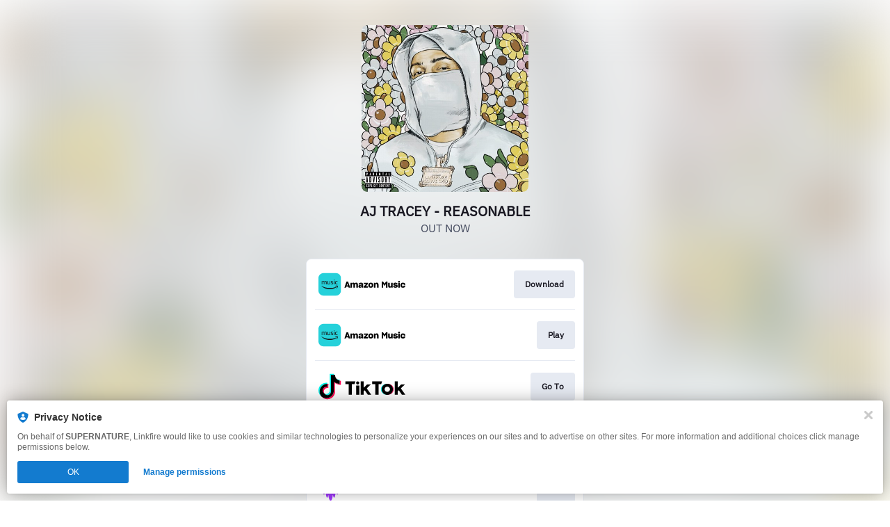

--- FILE ---
content_type: image/svg+xml
request_url: https://services.linkfire.com/logo_tiktok_onlight.svg
body_size: 1720
content:
<?xml version="1.0" encoding="utf-8"?>
<!-- Generator: Adobe Illustrator 20.1.0, SVG Export Plug-In . SVG Version: 6.00 Build 0)  -->
<svg version="1.1" id="logos" xmlns="http://www.w3.org/2000/svg" xmlns:xlink="http://www.w3.org/1999/xlink" x="0px" y="0px"
	 viewBox="0 0 125 40" enable-background="new 0 0 125 40" xml:space="preserve">
<g>
	<g>
		<g>
			<path fill="#FF004F" d="M30.605,11.496v4.492c-5.25,0-8.432-2.692-8.432-2.692v12.331c0,6.123-4.963,11.086-11.086,11.086
				c-2.479,0-4.768-0.814-6.615-2.19c2.031,2.292,4.995,3.738,8.298,3.738c6.123,0,11.086-4.963,11.086-11.086V14.843
				c0,0,3.183,2.692,8.432,2.692V11.68C31.735,11.68,31.169,11.616,30.605,11.496z"/>
			<path fill="#FF004F" d="M11.189,20.514c-2.817,0-5.1,2.283-5.1,5.1c0,1.898,1.038,3.553,2.576,4.431
				c-0.563-0.82-0.893-1.813-0.893-2.883c0-2.817,2.283-5.1,5.1-5.1c0.739,0,1.479,0.185,1.479,0.185l0.036-6.041
				c-0.528-0.077-1.068-0.117-1.617-0.117c-0.025,0-0.049,0.002-0.074,0.002l-0.027,4.609
				C12.668,20.699,11.927,20.514,11.189,20.514z"/>
			<path fill="#00F2EA" d="M12.872,32.262c2.817,0,5.1-2.283,5.1-5.1V3.287h4.336c-0.087-0.492-0.135-1.008-0.135-1.548h-5.883
				v23.875c0,2.817-2.283,5.1-5.1,5.1c-0.919,0-1.78-0.244-2.524-0.669C9.584,31.384,11.125,32.262,12.872,32.262z"/>
			<path fill="#00F2EA" d="M30.605,11.496v-1.364c-1.647,0-3.419-0.549-4.912-1.592C26.979,10.099,28.785,11.106,30.605,11.496z"/>
			<path fill="#00F2EA" d="M12.695,16.09l0.008-1.433c-0.528-0.077-1.068-0.117-1.617-0.117C4.963,14.541,0,19.504,0,25.627
				c0,3.643,1.758,6.876,4.471,8.897c-1.734-1.956-2.789-4.529-2.789-7.349C1.683,21.077,6.606,16.13,12.695,16.09z"/>
			<path d="M25.693,8.54c-1.114-1.351-1.838-3.115-1.838-5.252h-1.547h-4.336v23.875c0,2.817-2.283,5.1-5.1,5.1
				c-1.747,0-3.287-0.878-4.207-2.217c-1.538-0.878-2.576-2.533-2.576-4.431c0-2.817,2.283-5.1,5.1-5.1
				c0.739,0,1.479,0.185,1.479,0.185l0.027-4.609C6.607,16.13,1.683,21.077,1.683,27.175c0,2.82,1.055,5.392,2.789,7.349
				c1.847,1.375,4.136,2.19,6.615,2.19c6.123,0,11.086-4.963,11.086-11.086V13.295c0,0,3.182,2.692,8.432,2.692v-4.492
				C28.785,11.106,26.979,10.099,25.693,8.54z"/>
		</g>
		<g>
			<polygon points="38.816,16.492 43.46,16.492 43.46,31.804 48.053,31.804 48.053,16.492 51.839,16.492 53.219,12.488 
				38.816,12.488 			"/>
			<rect x="54.237" y="18.528" width="4.594" height="13.276"/>
			<circle cx="56.408" cy="14.784" r="2.297"/>
			<polygon points="71.021,31.804 75.968,31.804 69.423,22.587 75.228,17.081 69.81,17.081 65.083,21.629 65.083,12.488 
				60.698,12.488 60.698,31.804 65.083,31.804 65.083,26.703 66.559,25.303 			"/>
			<polygon points="77.146,16.492 81.79,16.492 81.79,31.804 86.384,31.804 86.384,16.492 90.17,16.492 91.549,12.488 
				77.146,12.488 			"/>
			<polygon points="120.053,31.804 125,31.804 118.455,22.587 124.26,17.081 118.842,17.081 114.114,21.629 114.114,12.488 
				109.73,12.488 109.73,31.804 114.114,31.804 114.114,26.703 115.591,25.303 			"/>
		</g>
		<path d="M99.01,16.097c-4.406,0-7.978,3.516-7.978,7.854s3.572,7.854,7.978,7.854c4.406,0,7.978-3.516,7.978-7.854
			S103.416,16.097,99.01,16.097z M99.01,27.888c-2.209,0-4-1.763-4-3.938c0-2.175,1.791-3.938,4-3.938c2.209,0,4,1.763,4,3.938
			C103.01,26.125,101.219,27.888,99.01,27.888z"/>
		<g>
			<path fill="#00F2EA" d="M91.032,23.951c0-4.146,3.265-7.54,7.401-7.831c-0.196-0.015-0.394-0.023-0.594-0.023
				c-4.406,0-7.978,3.516-7.978,7.854s3.572,7.854,7.978,7.854c0.2,0,0.398-0.008,0.594-0.023
				C94.297,31.49,91.032,28.097,91.032,23.951z"/>
			<path fill="#FF004F" d="M100.137,16.097c-0.193,0-0.384,0.007-0.574,0.021c4.148,0.28,7.425,3.679,7.425,7.833
				s-3.277,7.553-7.425,7.833c0.189,0.014,0.381,0.021,0.574,0.021c4.406,0,7.978-3.516,7.978-7.854S104.543,16.097,100.137,16.097z
				"/>
			<path d="M98.433,31.782c0.191,0.013,0.383,0.023,0.577,0.023c0.186,0,0.37-0.009,0.553-0.021
				c-0.194-0.014-0.386-0.034-0.575-0.061C98.805,31.748,98.62,31.768,98.433,31.782z"/>
			<path d="M99.563,16.118c-0.183-0.012-0.367-0.021-0.553-0.021c-0.194,0-0.386,0.009-0.577,0.023
				c0.187,0.014,0.372,0.034,0.555,0.06C99.178,16.152,99.37,16.132,99.563,16.118z"/>
			<path d="M106.988,23.951c0-4.154-3.277-7.553-7.425-7.833c-0.194,0.014-0.386,0.034-0.575,0.061
				c-0.183-0.026-0.368-0.046-0.555-0.06c-4.137,0.291-7.401,3.685-7.401,7.831s3.265,7.54,7.401,7.831
				c0.187-0.014,0.372-0.034,0.555-0.06c0.19,0.027,0.382,0.047,0.575,0.061C103.711,31.503,106.988,28.105,106.988,23.951z
				 M99.01,27.888c-2.209,0-4-1.763-4-3.938c0-2.175,1.791-3.938,4-3.938c2.209,0,4,1.763,4,3.938
				C103.01,26.125,101.219,27.888,99.01,27.888z"/>
		</g>
	</g>
	<rect x="0" y="0" fill="none" width="125" height="40"/>
</g>
</svg>
